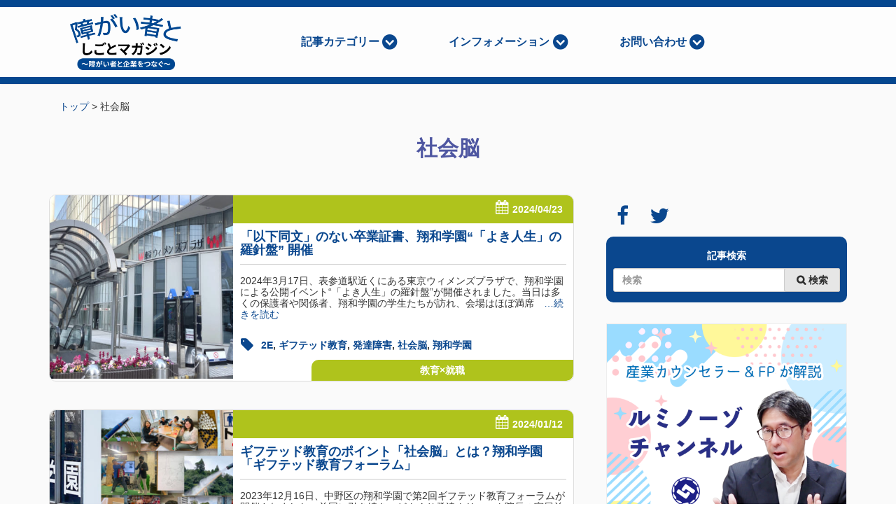

--- FILE ---
content_type: text/html; charset=UTF-8
request_url: https://shigoto4you.com/tag/%E7%A4%BE%E4%BC%9A%E8%84%B3/
body_size: 12750
content:
<!DOCTYPE html>
<html lang="ja"
	prefix="og: https://ogp.me/ns#" >

<head>
  <meta charset="UTF-8">
  <meta name="viewport" content="width=device-width, initial-scale=1">
  <link rel="profile" href="https://gmpg.org/xfn/11">
  <link rel="pingback" href="https://shigoto4you.com/xmlrpc.php">
  <title>社会脳 | 障がい者としごとマガジン</title>

<!-- All in One SEO Pack 3.2.8 by Michael Torbert of Semper Fi Web Designob_start_detected [-1,-1] -->
<script type="application/ld+json" class="aioseop-schema">{"@context":"https://schema.org","@graph":[{"@type":"Organization","@id":"https://shigoto4you.com/#organization","url":"https://shigoto4you.com/","name":"\u969c\u304c\u3044\u8005\u3068\u3057\u3054\u3068\u30de\u30ac\u30b8\u30f3","sameAs":[]},{"@type":"WebSite","@id":"https://shigoto4you.com/#website","url":"https://shigoto4you.com/","name":"\u969c\u304c\u3044\u8005\u3068\u3057\u3054\u3068\u30de\u30ac\u30b8\u30f3","publisher":{"@id":"https://shigoto4you.com/#organization"}},{"@type":"CollectionPage","@id":"https://shigoto4you.com/tag/%e7%a4%be%e4%bc%9a%e8%84%b3/#collectionpage","url":"https://shigoto4you.com/tag/%e7%a4%be%e4%bc%9a%e8%84%b3/","inLanguage":"ja","name":"\u793e\u4f1a\u8133","isPartOf":{"@id":"https://shigoto4you.com/#website"}}]}</script>
<!-- All in One SEO Pack -->
<link rel='dns-prefetch' href='//www.google.com' />
<link rel='dns-prefetch' href='//s.w.org' />
<link rel="alternate" type="application/rss+xml" title="障がい者としごとマガジン &raquo; Feed" href="https://shigoto4you.com/feed/" />
<link rel="alternate" type="application/rss+xml" title="障がい者としごとマガジン &raquo; Comments Feed" href="https://shigoto4you.com/comments/feed/" />
<link rel="alternate" type="application/rss+xml" title="障がい者としごとマガジン &raquo; 社会脳 Tag Feed" href="https://shigoto4you.com/tag/%e7%a4%be%e4%bc%9a%e8%84%b3/feed/" />
		<script type="text/javascript">
			window._wpemojiSettings = {"baseUrl":"https:\/\/s.w.org\/images\/core\/emoji\/2.3\/72x72\/","ext":".png","svgUrl":"https:\/\/s.w.org\/images\/core\/emoji\/2.3\/svg\/","svgExt":".svg","source":{"concatemoji":"https:\/\/shigoto4you.com\/wp-includes\/js\/wp-emoji-release.min.js?ver=4.9.2"}};
			!function(a,b,c){function d(a,b){var c=String.fromCharCode;l.clearRect(0,0,k.width,k.height),l.fillText(c.apply(this,a),0,0);var d=k.toDataURL();l.clearRect(0,0,k.width,k.height),l.fillText(c.apply(this,b),0,0);var e=k.toDataURL();return d===e}function e(a){var b;if(!l||!l.fillText)return!1;switch(l.textBaseline="top",l.font="600 32px Arial",a){case"flag":return!(b=d([55356,56826,55356,56819],[55356,56826,8203,55356,56819]))&&(b=d([55356,57332,56128,56423,56128,56418,56128,56421,56128,56430,56128,56423,56128,56447],[55356,57332,8203,56128,56423,8203,56128,56418,8203,56128,56421,8203,56128,56430,8203,56128,56423,8203,56128,56447]),!b);case"emoji":return b=d([55358,56794,8205,9794,65039],[55358,56794,8203,9794,65039]),!b}return!1}function f(a){var c=b.createElement("script");c.src=a,c.defer=c.type="text/javascript",b.getElementsByTagName("head")[0].appendChild(c)}var g,h,i,j,k=b.createElement("canvas"),l=k.getContext&&k.getContext("2d");for(j=Array("flag","emoji"),c.supports={everything:!0,everythingExceptFlag:!0},i=0;i<j.length;i++)c.supports[j[i]]=e(j[i]),c.supports.everything=c.supports.everything&&c.supports[j[i]],"flag"!==j[i]&&(c.supports.everythingExceptFlag=c.supports.everythingExceptFlag&&c.supports[j[i]]);c.supports.everythingExceptFlag=c.supports.everythingExceptFlag&&!c.supports.flag,c.DOMReady=!1,c.readyCallback=function(){c.DOMReady=!0},c.supports.everything||(h=function(){c.readyCallback()},b.addEventListener?(b.addEventListener("DOMContentLoaded",h,!1),a.addEventListener("load",h,!1)):(a.attachEvent("onload",h),b.attachEvent("onreadystatechange",function(){"complete"===b.readyState&&c.readyCallback()})),g=c.source||{},g.concatemoji?f(g.concatemoji):g.wpemoji&&g.twemoji&&(f(g.twemoji),f(g.wpemoji)))}(window,document,window._wpemojiSettings);
		</script>
		<style type="text/css">
img.wp-smiley,
img.emoji {
	display: inline !important;
	border: none !important;
	box-shadow: none !important;
	height: 1em !important;
	width: 1em !important;
	margin: 0 .07em !important;
	vertical-align: -0.1em !important;
	background: none !important;
	padding: 0 !important;
}
</style>
<link rel='stylesheet' id='contact-form-7-css'  href='https://shigoto4you.com/wp-content/plugins/contact-form-7/includes/css/styles.css?ver=5.0.1' type='text/css' media='all' />
<link rel='stylesheet' id='pz-linkcard-css'  href='//shigoto4you.com/wp-content/uploads/pz-linkcard/style.css?ver=4.9.2' type='text/css' media='all' />
<link rel='stylesheet' id='sab-plugin-css'  href='https://shigoto4you.com/wp-content/plugins/simple-author-box/assets/css/simple-author-box.min.css?ver=2.0.3' type='text/css' media='all' />
<link rel='stylesheet' id='toc-screen-css'  href='https://shigoto4you.com/wp-content/plugins/table-of-contents-plus/screen.min.css?ver=1509' type='text/css' media='all' />
<link rel='stylesheet' id='wordpress-popular-posts-css-css'  href='https://shigoto4you.com/wp-content/plugins/wordpress-popular-posts/public/css/wpp.css?ver=4.0.13' type='text/css' media='all' />
<link rel='stylesheet' id='parent-style-css'  href='https://shigoto4you.com/wp-content/themes/wp-bs-cstm/style.css?ver=4.9.2' type='text/css' media='all' />
<link rel='stylesheet' id='wp-bootstrap-starter-style-css'  href='https://shigoto4you.com/wp-content/themes/wp-bs-cstm_shigoto4you/style.css?ver=4.9.2' type='text/css' media='all' />
      <script>
      if (document.location.protocol != "https:") {
          document.location = document.URL.replace(/^http:/i, "https:");
      }
      </script>
      <script type='text/javascript' src='https://shigoto4you.com/wp-includes/js/jquery/jquery.js?ver=1.12.4'></script>
<script type='text/javascript' src='https://shigoto4you.com/wp-includes/js/jquery/jquery-migrate.min.js?ver=1.4.1'></script>
<!--[if lt IE 9]>
<script type='text/javascript' src='https://shigoto4you.com/wp-content/themes/wp-bs-cstm/js/html5.js?ver=3.7.0'></script>
<![endif]-->
<script type='text/javascript' src='https://shigoto4you.com/wp-content/themes/wp-bs-cstm/js/bootstrap.min.js?ver=4.9.2'></script>
<script type='text/javascript' src='https://shigoto4you.com/wp-content/themes/wp-bs-cstm/js/theme-script.js?ver=4.9.2'></script>
<link rel='https://api.w.org/' href='https://shigoto4you.com/wp-json/' />
<link rel="EditURI" type="application/rsd+xml" title="RSD" href="https://shigoto4you.com/xmlrpc.php?rsd" />
<link rel="wlwmanifest" type="application/wlwmanifest+xml" href="https://shigoto4you.com/wp-includes/wlwmanifest.xml" /> 
<link rel="shortcut icon" type="image/x-icon" href="https://shigoto4you.com/wp-content/themes/wp-bs-cstm_shigoto4you/favicon.ico" />
		<style type="text/css">.recentcomments a{display:inline !important;padding:0 !important;margin:0 !important;}</style>
		<style type="text/css">.saboxplugin-wrap {margin-top:0px; margin-bottom:0px; padding: 0px 0px }.saboxplugin-wrap .saboxplugin-authorname {font-size:18px; line-height:25px;}.saboxplugin-wrap .saboxplugin-desc {font-size:14px; line-height:21px;}.saboxplugin-wrap .saboxplugin-web {font-size:14px;}.saboxplugin-wrap .saboxplugin-socials .saboxplugin-icon-color {font-size:17px;}.saboxplugin-wrap .saboxplugin-socials .saboxplugin-icon-color:before {width:28px; height:28px; line-height:29px; }.saboxplugin-wrap .saboxplugin-socials .saboxplugin-icon-grey {font-size:14px;}</style>  <!-- Google Tag Manager -->
  <script>
    (function(w, d, s, l, i) {
      w[l] = w[l] || [];
      w[l].push({
        'gtm.start': new Date().getTime(),
        event: 'gtm.js'
      });
      var f = d.getElementsByTagName(s)[0],
        j = d.createElement(s),
        dl = l != 'dataLayer' ? '&l=' + l : '';
      j.async = true;
      j.src =
        'https://www.googletagmanager.com/gtm.js?id=' + i + dl;
      f.parentNode.insertBefore(j, f);
    })(window, document, 'script', 'dataLayer', 'GTM-P2QSPRW');
  </script>
  <!-- End Google Tag Manager -->
</head>

<body data-rsssl=1 class="group-blog hfeed">
  <!-- Google Tag Manager (noscript) -->
  <noscript><iframe src="https://www.googletagmanager.com/ns.html?id=GTM-P2QSPRW" height="0" width="0" style="display:none;visibility:hidden"></iframe></noscript>
  <!-- End Google Tag Manager (noscript) -->
  <div id="page" class="site">

    <header id="masthead" class="site-header navbar navbar-static-top" role="banner">
      <div class="container">
        <!-- Brand and toggle get grouped for better mobile display -->
        <div class="navbar-header">
          <button id="headNavBtn" type="button" class="navbar-toggle" data-toggle="collapse" data-target=".navbar-collapse">
            <span class="icon-bar"></span>
            <span class="icon-bar"></span>
            <span class="icon-bar"></span>
          </button>
          <span id="navMenu">MENU</span>
          <div class="navbar-brand">
            <figure id="headTitle"><a href="https://shigoto4you.com/" class="site-logo"><img src="https://shigoto4you.com/wp-content/themes/wp-bs-cstm_shigoto4you/img/head_logo.png" alt="障がい者としごとマガジン" /></a></figure>
          </div>
        </div>

        <nav class="collapse navbar-collapse navbar-right " role="navigation">
          <div id="headNavBase">
            <ul id="menu-gnav" class="nav navbar-nav"><li id="menu-item-66" class="menu-item menu-item-type-custom menu-item-object-custom menu-item-has-children menu-item-66 dropdown"><a title="記事カテゴリー" href="#" data-toggle="dropdown" class="dropdown-toggle" aria-haspopup="true">記事カテゴリー </a><span class="caret"></span>
<ul role="menu" class=" dropdown-menu">
	<li id="menu-item-63" class="menu-item menu-item-type-taxonomy menu-item-object-category menu-item-63"><a title="法律や制度の解説" href="https://shigoto4you.com/category/law/">法律や制度の解説</a></li>
	<li id="menu-item-65" class="menu-item menu-item-type-taxonomy menu-item-object-category menu-item-65"><a title="ニュースの解説" href="https://shigoto4you.com/category/news/">ニュースの解説</a></li>
	<li id="menu-item-64" class="menu-item menu-item-type-taxonomy menu-item-object-category menu-item-64"><a title="求職者向けコラム" href="https://shigoto4you.com/category/employee/">求職者向けコラム</a></li>
	<li id="menu-item-62" class="menu-item menu-item-type-taxonomy menu-item-object-category menu-item-62"><a title="採用者向けコラム" href="https://shigoto4you.com/category/employer/">採用者向けコラム</a></li>
	<li id="menu-item-1530" class="menu-item menu-item-type-taxonomy menu-item-object-category menu-item-1530"><a title="アビリンピック" href="https://shigoto4you.com/category/abilympics/">アビリンピック</a></li>
	<li id="menu-item-1531" class="menu-item menu-item-type-taxonomy menu-item-object-category menu-item-1531"><a title="パラスポーツ" href="https://shigoto4you.com/category/para-sports/">パラスポーツ</a></li>
	<li id="menu-item-1533" class="menu-item menu-item-type-taxonomy menu-item-object-category menu-item-1533"><a title="合理的配慮好事例" href="https://shigoto4you.com/category/case/">合理的配慮好事例</a></li>
	<li id="menu-item-1746" class="menu-item menu-item-type-taxonomy menu-item-object-category menu-item-1746"><a title="The Valuable 500" href="https://shigoto4you.com/category/valuable/">The Valuable 500</a></li>
	<li id="menu-item-2188" class="menu-item menu-item-type-taxonomy menu-item-object-category menu-item-2188"><a title="障害者×商品・サービス" href="https://shigoto4you.com/category/item/">障害者×商品・サービス</a></li>
	<li id="menu-item-2740" class="menu-item menu-item-type-taxonomy menu-item-object-category menu-item-2740"><a title="在宅ワーク" href="https://shigoto4you.com/category/work-from-home/">在宅ワーク</a></li>
	<li id="menu-item-4581" class="menu-item menu-item-type-taxonomy menu-item-object-category menu-item-4581"><a title="教育×就職" href="https://shigoto4you.com/category/education-work/">教育×就職</a></li>
</ul>
</li>
<li id="menu-item-158" class="menu-item menu-item-type-custom menu-item-object-custom menu-item-has-children menu-item-158 dropdown"><a title="インフォメーション" href="#" data-toggle="dropdown" class="dropdown-toggle" aria-haspopup="true">インフォメーション </a><span class="caret"></span>
<ul role="menu" class=" dropdown-menu">
	<li id="menu-item-22" class="menu-item menu-item-type-post_type menu-item-object-page menu-item-22"><a title="障がい者としごとマガジンについて" href="https://shigoto4you.com/about/">障がい者としごとマガジンについて</a></li>
	<li id="menu-item-159" class="menu-item menu-item-type-custom menu-item-object-custom menu-item-159"><a title="編集部" href="https://shigoto4you.com/about/#editorial-department">編集部</a></li>
	<li id="menu-item-160" class="menu-item menu-item-type-custom menu-item-object-custom menu-item-160"><a title="運営会社" href="https://shigoto4you.com/about/#company">運営会社</a></li>
</ul>
</li>
<li id="menu-item-154" class="menu-item menu-item-type-custom menu-item-object-custom menu-item-has-children menu-item-154 dropdown"><a title="お問い合わせ" href="#" data-toggle="dropdown" class="dropdown-toggle" aria-haspopup="true">お問い合わせ </a><span class="caret"></span>
<ul role="menu" class=" dropdown-menu">
	<li id="menu-item-155" class="menu-item menu-item-type-post_type menu-item-object-page menu-item-155"><a title="企業採用担当者" href="https://shigoto4you.com/employer-reach-us/">企業採用担当者</a></li>
</ul>
</li>
</ul>            <!-- headSnsBox -->
            <aside id="" class="dFlex bgWht headSnsBox">
              <a class="collapse-socials" target="_blank" rel="nofollow" title="Facebook" href="https://www.facebook.com/shigoto4you">
                <figure class="p5"><i class="fa fa-facebook fzXl" aria-hidden="true"></i></figure>
              </a>
              <a class="collapse-socials" target="_blank" rel="nofollow" title="Twitter" href="https://twitter.com/shigoto4you">
                <figure class="p5"><i class="fa fa-twitter fzXl" aria-hidden="true"></i></figure>
              </a>
            </aside>
            <!-- headSnsBox -->
          </div>


        </nav>
      </div>
    </header><!-- #masthead -->


<!-- conts -->
  <div id="content" class="site-content">


<!-- contsCover -->
<section class="pageSection" id="contsCover">
  <div class="container-fluid">

    <div class="secHead">

      <div id="breadcrumb" vocab="http://schema.org/" typeof="BreadcrumbList">
<!-- Breadcrumb NavXT 6.0.4 -->
<span property="itemListElement" typeof="ListItem"><a property="item" typeof="WebPage" title="障がい者としごとマガジンへ移動" href="https://shigoto4you.com" class="home"><span property="name">トップ</span></a><meta property="position" content="1"></span> &gt; <span property="itemListElement" typeof="ListItem"><span property="name">社会脳</span><meta property="position" content="2"></span>      </div>

<!-- each-page -->
      <div class="text-center">
              <h1 class="mainTit text-center fzXl bB m30h tBlu">社会脳</h1>
            </div>
<!-- each-page -->
    </div>

    <div class="secBody row">

<!-- post-body -->
      <div class="col-sm-12 col-md-8" id="contsBody">


        <ul id="" class="loopZone row">
          <li class="col-xs-12 col-sm-12 altList">


            <div class="altBox clearfix">
              <div class="postZoneL">
                                <a href="https://shigoto4you.com/showa-gakuen04/" title="「以下同文」のない卒業証書、翔和学園“「よき人生」の羅針盤” 開催">
                  <figure class="postThumb"><img width="400" height="400" src="https://shigoto4you.com/wp-content/uploads/2024/04/04be71e47e432ed8186b92bd375bb407-400x400.jpg"  alt="" srcset="https://shigoto4you.com/wp-content/uploads/2024/04/04be71e47e432ed8186b92bd375bb407-400x400.jpg 400w, https://shigoto4you.com/wp-content/uploads/2024/04/04be71e47e432ed8186b92bd375bb407-150x150.jpg 150w" sizes="(max-width: 400px) 100vw, 400px" /></figure>
                </a>
                                <div class="postType education-work">
                  <a href="https://shigoto4you.com/category/education-work/" class="bB fzS">教育×就職</a>
                </div>
              </div>

              <div class="postZoneR">
                <div class="postTitCover education-work">
                  <div class="postDate m0"><p class="fzS blockTit iconCalendar tWht"><span class="p5">2024/04/23</span></p></div>
                </div>

                <a class="" href="https://shigoto4you.com/showa-gakuen04/" title="「以下同文」のない卒業証書、翔和学園“「よき人生」の羅針盤” 開催">
                  <h3 class="bB fzM p10w m10h">「以下同文」のない卒業証書、翔和学園“「よき人生」の羅針盤” 開催</h3>
                </a>
                <hr class="m10">
                <div class="postExcerpt"><p>2024年3月17日、表参道駅近くにある東京ウィメンズプラザで、翔和学園による公開イベント“「よき人生」の羅針盤”が開催されました。当日は多くの保護者や関係者、翔和学園の学生たちが訪れ、会場はほぼ満席<a href="https://shigoto4you.com/showa-gakuen04/">　…続きを読む</a></p>
</div>
                <div class="tagZone center-block p10w">
                  <div class="p10w f-tag">
                    <p class="fzS blockTit iconTag"><span class="p5"><a href="https://shigoto4you.com/tag/2e/" rel="tag">2E</a>, <a href="https://shigoto4you.com/tag/%e3%82%ae%e3%83%95%e3%83%86%e3%83%83%e3%83%89%e6%95%99%e8%82%b2/" rel="tag">ギフテッド教育</a>, <a href="https://shigoto4you.com/tag/%e7%99%ba%e9%81%94%e9%9a%9c%e5%ae%b3/" rel="tag">発達障害</a>, <a href="https://shigoto4you.com/tag/%e7%a4%be%e4%bc%9a%e8%84%b3/" rel="tag">社会脳</a>, <a href="https://shigoto4you.com/tag/%e7%bf%94%e5%92%8c%e5%ad%a6%e5%9c%92/" rel="tag">翔和学園</a></span></p>
                  </div>
                </div>

              </div>
            </div>

          </li>
          <li class="col-xs-12 col-sm-12 altList">


            <div class="altBox clearfix">
              <div class="postZoneL">
                                <a href="https://shigoto4you.com/showa-gakuen01_gifted02/" title="ギフテッド教育のポイント「社会脳」とは？翔和学園「ギフテッド教育フォーラム」">
                  <figure class="postThumb"><img width="400" height="400" src="https://shigoto4you.com/wp-content/uploads/2024/01/d7281e0e9f967f37f4d6a6539760ac1f-400x400.jpg"  alt="" srcset="https://shigoto4you.com/wp-content/uploads/2024/01/d7281e0e9f967f37f4d6a6539760ac1f-400x400.jpg 400w, https://shigoto4you.com/wp-content/uploads/2024/01/d7281e0e9f967f37f4d6a6539760ac1f-150x150.jpg 150w" sizes="(max-width: 400px) 100vw, 400px" /></figure>
                </a>
                                <div class="postType education-work">
                  <a href="https://shigoto4you.com/category/education-work/" class="bB fzS">教育×就職</a>
                </div>
              </div>

              <div class="postZoneR">
                <div class="postTitCover education-work">
                  <div class="postDate m0"><p class="fzS blockTit iconCalendar tWht"><span class="p5">2024/01/12</span></p></div>
                </div>

                <a class="" href="https://shigoto4you.com/showa-gakuen01_gifted02/" title="ギフテッド教育のポイント「社会脳」とは？翔和学園「ギフテッド教育フォーラム」">
                  <h3 class="bB fzM p10w m10h">ギフテッド教育のポイント「社会脳」とは？翔和学園「ギフテッド教育フォーラム」</h3>
                </a>
                <hr class="m10">
                <div class="postExcerpt"><p>2023年12月16日、中野区の翔和学園で第2回ギフテッド教育フォーラムが開催されました。前回に引き続き、どんぐり発達クリニック院長の宮尾益知医師を講師に招き、日本におけるギフテッド教育のポイントを解<a href="https://shigoto4you.com/showa-gakuen01_gifted02/">　…続きを読む</a></p>
</div>
                <div class="tagZone center-block p10w">
                  <div class="p10w f-tag">
                    <p class="fzS blockTit iconTag"><span class="p5"><a href="https://shigoto4you.com/tag/2e/" rel="tag">2E</a>, <a href="https://shigoto4you.com/tag/sel/" rel="tag">SEL</a>, <a href="https://shigoto4you.com/tag/%e3%82%ae%e3%83%95%e3%83%86%e3%83%83%e3%83%89%e6%95%99%e8%82%b2/" rel="tag">ギフテッド教育</a>, <a href="https://shigoto4you.com/tag/%e3%81%a9%e3%82%93%e3%81%90%e3%82%8a%e7%99%ba%e9%81%94%e3%82%af%e3%83%aa%e3%83%8b%e3%83%83%e3%82%af/" rel="tag">どんぐり発達クリニック</a>, <a href="https://shigoto4you.com/tag/%e3%83%8b%e3%83%a5%e3%83%bc%e3%83%ad%e3%83%80%e3%82%a4%e3%83%90%e3%83%bc%e3%82%b7%e3%83%86%e3%82%a3/" rel="tag">ニューロダイバーシティ</a>, <a href="https://shigoto4you.com/tag/%e7%a4%be%e4%bc%9a%e8%84%b3/" rel="tag">社会脳</a>, <a href="https://shigoto4you.com/tag/%e8%aa%8d%e7%9f%a5%e8%84%b3/" rel="tag">認知脳</a></span></p>
                  </div>
                </div>

              </div>
            </div>

          </li>
        </ul>

<!-- pager/prev&next -->
<!-- pager/prev&next -->

      </div>
<!-- post-body -->


<aside id="sideBar" class="sideBox-area col-sm-12 col-md-4" role="">
  <aside id="" class="sidebar-socials">
    <a class="" target="_blank" rel="nofollow" title="Facebook" href="https://www.facebook.com/shigoto4you">
      <figure class="p5"><i class="fa fa-facebook fzXl" aria-hidden="true"></i></figure>
    </a>
    <a class="" target="_blank" rel="nofollow" title="Twitter" href="https://twitter.com/shigoto4you">
      <figure class="p5"><i class="fa fa-twitter fzXl" aria-hidden="true"></i></figure>
    </a>
  </aside>
  <div class="center-block p10 bdr10 bgBlu1">
    <div class="text-center tWht p5 bB">記事検索</div>
    <div class="form-group m0">
      <form role="search" method="get" class="search-form" action="https://shigoto4you.com/" id="searchField">
  <label>
    <input required type="search" id="search-field" class="search-field form-control w100p" placeholder="検索" value="" name="s" title="検索">
  </label>
  <input type="submit" class="search-submit btn btn-default" value="&#xf002; 検索" id="searchBtn">
</form>    </div>
  </div>

  <div class="center-block m20h dFlex">
    <a href="https://www.youtube.com/@luminoso_ch" class="bB m10h" target="_blank"><img src="https://shigoto4you.com/wp-content/themes/wp-bs-cstm_shigoto4you/img/page/side_bnr_yt.png" alt="ルミノーゾチャンネル　あなたの働きたいを応援する就労移行支援事業所" class="bnr_mailmaga" /></a>
  </div>




  <!-- side main -->
  <div class="center-block m20h bgGry2">

    

    <!-- カテゴリー -->
    <section id="" class="sideBox">
      <h3 class="sideBoxTit bB iconFolder">カテゴリー</h3>
      <ul class="sideLoopZone">
        	<li class="cat-item cat-item-8"><a href="https://shigoto4you.com/category/law/" >法律や制度の解説</a>
</li>
	<li class="cat-item cat-item-9"><a href="https://shigoto4you.com/category/news/" >ニュースの解説</a>
</li>
	<li class="cat-item cat-item-10"><a href="https://shigoto4you.com/category/employee/" >求職者向けコラム</a>
</li>
	<li class="cat-item cat-item-11"><a href="https://shigoto4you.com/category/employer/" >採用者向けコラム</a>
</li>
	<li class="cat-item cat-item-397"><a href="https://shigoto4you.com/category/case/" >合理的配慮好事例</a>
</li>
	<li class="cat-item cat-item-398"><a href="https://shigoto4you.com/category/abilympics/" >アビリンピック</a>
</li>
	<li class="cat-item cat-item-399"><a href="https://shigoto4you.com/category/para-sports/" >パラスポーツ</a>
</li>
	<li class="cat-item cat-item-442"><a href="https://shigoto4you.com/category/valuable/" >The Valuable 500</a>
</li>
	<li class="cat-item cat-item-531"><a href="https://shigoto4you.com/category/item/" >障害者×商品・サービス</a>
</li>
	<li class="cat-item cat-item-543"><a href="https://shigoto4you.com/category/work-from-home/" >在宅ワーク</a>
</li>
	<li class="cat-item cat-item-797"><a href="https://shigoto4you.com/category/education-work/" >教育×就職</a>
</li>
      </ul>
    </section>
    <!-- カテゴリー -->


    <!-- 人気の投稿 -->
    <section id="" class="sideBox">
      <h3 class="sideBoxTit bB iconStar">人気の投稿</h3>
            
<!-- WordPress Popular Posts Plugin v4.0.13 [PHP] [all] [views] [custom] -->

<div id="popular-post"><ul class="sideLoopZone">
<li class="sidePostZone"><aside class="sidePost clearfix"><div class="postZoneL"><a href="https://shigoto4you.com/differences_2nd_3rdgrades_handbook/" title="精神障害者保健福祉手帳の2級と3級の違い" target="_self"><img src="https://shigoto4you.com/wp-content/uploads/wordpress-popular-posts/887-featured-150x150.jpg" width="150" height="150" alt="精神障害者保健福祉手帳の2級と3級の違い" class="wpp-thumbnail wpp_cached_thumb wpp_featured" /></a></div><div class="postZoneR"><h4 class="postTit bB"><a href="https://shigoto4you.com/differences_2nd_3rdgrades_handbook/" title="精神障害者保健福祉手帳の2級と3級の違い" class="wpp-post-title" target="_self">精神障害者保健福祉手帳の2級と3級の違い...</a></h4></div><div class="postType bB tWht"><a href="https://shigoto4you.com/category/law/" class="category category-8">法律や制度の解説</a></div></aside></li>
<li class="sidePostZone"><aside class="sidePost clearfix"><div class="postZoneL"><a href="https://shigoto4you.com/shogaisha-shitugyokyufu/" title="障害者と雇用保険｜障害者の失業給付は一般離職者とどう違う？" target="_self"><img src="https://shigoto4you.com/wp-content/uploads/wordpress-popular-posts/507-featured-150x150.jpg" width="150" height="150" alt="障害者と雇用保険｜障害者の失業給付は一般離職者とどう違う？" class="wpp-thumbnail wpp_cached_thumb wpp_featured" /></a></div><div class="postZoneR"><h4 class="postTit bB"><a href="https://shigoto4you.com/shogaisha-shitugyokyufu/" title="障害者と雇用保険｜障害者の失業給付は一般離職者とどう違う？" class="wpp-post-title" target="_self">障害者と雇用保険｜障害者の失業給付は一般離職者とど...</a></h4></div><div class="postType bB tWht"><a href="https://shigoto4you.com/category/employee/" class="category category-10">求職者向けコラム</a>, <a href="https://shigoto4you.com/category/law/" class="category category-8">法律や制度の解説</a></div></aside></li>
<li class="sidePostZone"><aside class="sidePost clearfix"><div class="postZoneL"><a href="https://shigoto4you.com/seishin_techo_koshin_henko/" title="精神障害者手帳の申請方法と更新手続き、等級の変更申請" target="_self"><img src="https://shigoto4you.com/wp-content/uploads/wordpress-popular-posts/894-featured-150x150.jpg" width="150" height="150" alt="精神障害者手帳の申請方法と更新手続き、等級の変更申請" class="wpp-thumbnail wpp_cached_thumb wpp_featured" /></a></div><div class="postZoneR"><h4 class="postTit bB"><a href="https://shigoto4you.com/seishin_techo_koshin_henko/" title="精神障害者手帳の申請方法と更新手続き、等級の変更申請" class="wpp-post-title" target="_self">精神障害者手帳の申請方法と更新手続き、等級の変更申...</a></h4></div><div class="postType bB tWht"><a href="https://shigoto4you.com/category/law/" class="category category-8">法律や制度の解説</a></div></aside></li>
<li class="sidePostZone"><aside class="sidePost clearfix"><div class="postZoneL"><a href="https://shigoto4you.com/certificate_merit_demerit/" title="精神障害者保健福祉手帳を持つメリット・デメリットと障害福祉サービス" target="_self"><img src="https://shigoto4you.com/wp-content/uploads/wordpress-popular-posts/781-featured-150x150.jpg" width="150" height="150" alt="精神障害者保健福祉手帳を持つメリット・デメリットと障害福祉サービス" class="wpp-thumbnail wpp_cached_thumb wpp_featured" /></a></div><div class="postZoneR"><h4 class="postTit bB"><a href="https://shigoto4you.com/certificate_merit_demerit/" title="精神障害者保健福祉手帳を持つメリット・デメリットと障害福祉サービス" class="wpp-post-title" target="_self">精神障害者保健福祉手帳を持つメリット・デメリットと...</a></h4></div><div class="postType bB tWht"><a href="https://shigoto4you.com/category/law/" class="category category-8">法律や制度の解説</a></div></aside></li>
<li class="sidePostZone"><aside class="sidePost clearfix"><div class="postZoneL"><a href="https://shigoto4you.com/hattatsu_chiteki_tigai/" title="分かりやすい大人の発達障害と知的障害の違い" target="_self"><img src="https://shigoto4you.com/wp-content/uploads/wordpress-popular-posts/1515-featured-150x150.jpg" width="150" height="150" alt="分かりやすい大人の発達障害と知的障害の違い" class="wpp-thumbnail wpp_cached_thumb wpp_featured" /></a></div><div class="postZoneR"><h4 class="postTit bB"><a href="https://shigoto4you.com/hattatsu_chiteki_tigai/" title="分かりやすい大人の発達障害と知的障害の違い" class="wpp-post-title" target="_self">分かりやすい大人の発達障害と知的障害の違い...</a></h4></div><div class="postType bB tWht"><a href="https://shigoto4you.com/category/law/" class="category category-8">法律や制度の解説</a></div></aside></li>

</ul>

<!-- End WordPress Popular Posts Plugin v4.0.13 -->
    </section>
    <!-- 人気の投稿 -->



    <!-- 最新の投稿 -->
    <section id="" class="sideBox">
      <h3 class="sideBoxTit bB iconEdit">最新の投稿</h3>
      <ul class="sideLoopZone">
                  
                        <li class="sidePostZone">
              <aside class="sidePost clearfix">
                <div class="postZoneL">
                                      <a href="https://shigoto4you.com/agency-business_01/" title="【障害者雇用代行ビジネス】厚労省が規制・指導の方針、何が問題か？">
                      <figure class="postThumb"><img width="400" height="400" src="https://shigoto4you.com/wp-content/uploads/2026/01/42742af7dc0b43598e688a8c615bc455-400x400.jpg"  alt="農園イメージのアイキャッチ画像。 「厚生労働省、障害者雇用代行ビジネス規制・利用企業指導の方針、障害者雇用代行ビジネスの4つの問題点」" srcset="https://shigoto4you.com/wp-content/uploads/2026/01/42742af7dc0b43598e688a8c615bc455-400x400.jpg 400w, https://shigoto4you.com/wp-content/uploads/2026/01/42742af7dc0b43598e688a8c615bc455-150x150.jpg 150w" sizes="(max-width: 400px) 100vw, 400px" /></figure>
                    </a>
                                  </div>
                <div class="postZoneR">
                  <a href="https://shigoto4you.com/agency-business_01/" title="【障害者雇用代行ビジネス】厚労省が規制・指導の方針、何が問題か？">
                    <h4 class="postTit bB">【障害者雇用代行ビジネス】厚労省が規制・指導の方針、何が問題か？</h4>
                  </a>
                </div>
                <div class="postType law">
                  <a href="https://shigoto4you.com/category/law/" class="bB fzS tWht">法律や制度の解説</a>
                </div>
              </aside>
            </li>
          
                        <li class="sidePostZone">
              <aside class="sidePost clearfix">
                <div class="postZoneL">
                                      <a href="https://shigoto4you.com/award_r7-02/" title="サンアンドホープの“手作業”製造「令和7年度障害者雇用優良事業所」厚生労働大臣賞受賞企業紹介【後編】">
                      <figure class="postThumb"><img width="400" height="400" src="https://shigoto4you.com/wp-content/uploads/2026/01/c6da786a9f8e53799485453779ab8cf9-400x400.jpg"  alt="" srcset="https://shigoto4you.com/wp-content/uploads/2026/01/c6da786a9f8e53799485453779ab8cf9-400x400.jpg 400w, https://shigoto4you.com/wp-content/uploads/2026/01/c6da786a9f8e53799485453779ab8cf9-150x150.jpg 150w" sizes="(max-width: 400px) 100vw, 400px" /></figure>
                    </a>
                                  </div>
                <div class="postZoneR">
                  <a href="https://shigoto4you.com/award_r7-02/" title="サンアンドホープの“手作業”製造「令和7年度障害者雇用優良事業所」厚生労働大臣賞受賞企業紹介【後編】">
                    <h4 class="postTit bB">サンアンドホープの“手作業”製造「令和7年度障害者雇用優良事業所」厚生労働大臣賞受賞企業紹介【後編】</h4>
                  </a>
                </div>
                <div class="postType case">
                  <a href="https://shigoto4you.com/category/case/" class="bB fzS tWht">合理的配慮好事例</a>
                </div>
              </aside>
            </li>
          
                        <li class="sidePostZone">
              <aside class="sidePost clearfix">
                <div class="postZoneL">
                                      <a href="https://shigoto4you.com/award_r7-01/" title="障害者雇用・職場定着のポイントは？「令和7年度障害者雇用優良事業所」厚生労働大臣賞受賞企業の取り組み事例【前編】">
                      <figure class="postThumb"><img width="400" height="400" src="https://shigoto4you.com/wp-content/uploads/2026/01/49d8d41b3c251f21bb299d5c343307d6-400x400.jpg"  alt="" srcset="https://shigoto4you.com/wp-content/uploads/2026/01/49d8d41b3c251f21bb299d5c343307d6-400x400.jpg 400w, https://shigoto4you.com/wp-content/uploads/2026/01/49d8d41b3c251f21bb299d5c343307d6-150x150.jpg 150w" sizes="(max-width: 400px) 100vw, 400px" /></figure>
                    </a>
                                  </div>
                <div class="postZoneR">
                  <a href="https://shigoto4you.com/award_r7-01/" title="障害者雇用・職場定着のポイントは？「令和7年度障害者雇用優良事業所」厚生労働大臣賞受賞企業の取り組み事例【前編】">
                    <h4 class="postTit bB">障害者雇用・職場定着のポイントは？「令和7年度障害者雇用優良事業所」厚生労働大臣賞受賞企業の取り組み事例【前編】</h4>
                  </a>
                </div>
                <div class="postType case">
                  <a href="https://shigoto4you.com/category/case/" class="bB fzS tWht">合理的配慮好事例</a>
                </div>
              </aside>
            </li>
          
                        <li class="sidePostZone">
              <aside class="sidePost clearfix">
                <div class="postZoneL">
                                      <a href="https://shigoto4you.com/keizoku_husei_02checkpoint/" title="【就労継続支援A型・B型事業所】不適切な支援を見抜くチェックポイント">
                      <figure class="postThumb"><img width="400" height="400" src="https://shigoto4you.com/wp-content/uploads/2025/12/8c5b170091802fe9b11b5faabcaeca12-400x400.jpg"  alt="（イメージ画像とロゴ） 就労継続支援A型事業所・B型事業所 不適切な支援を見抜く7つのチェックポイント" srcset="https://shigoto4you.com/wp-content/uploads/2025/12/8c5b170091802fe9b11b5faabcaeca12-400x400.jpg 400w, https://shigoto4you.com/wp-content/uploads/2025/12/8c5b170091802fe9b11b5faabcaeca12-150x150.jpg 150w" sizes="(max-width: 400px) 100vw, 400px" /></figure>
                    </a>
                                  </div>
                <div class="postZoneR">
                  <a href="https://shigoto4you.com/keizoku_husei_02checkpoint/" title="【就労継続支援A型・B型事業所】不適切な支援を見抜くチェックポイント">
                    <h4 class="postTit bB">【就労継続支援A型・B型事業所】不適切な支援を見抜くチェックポイント</h4>
                  </a>
                </div>
                <div class="postType news">
                  <a href="https://shigoto4you.com/category/news/" class="bB fzS tWht">ニュースの解説</a>
                </div>
              </aside>
            </li>
          
                        <li class="sidePostZone">
              <aside class="sidePost clearfix">
                <div class="postZoneL">
                                      <a href="https://shigoto4you.com/keizoku_husei_01/" title="就労継続支援は儲かる？虚偽の実績記録票で加算算定">
                      <figure class="postThumb"><img width="400" height="400" src="https://shigoto4you.com/wp-content/uploads/2025/12/3ca9a27d0e46995aaa236d9191a7e9ea-400x400.jpg"  alt="（イメージ画像とロゴ） 就労継続支援は「儲かる」？ 虚偽の実績記録票で加算算定する問題事例" srcset="https://shigoto4you.com/wp-content/uploads/2025/12/3ca9a27d0e46995aaa236d9191a7e9ea-400x400.jpg 400w, https://shigoto4you.com/wp-content/uploads/2025/12/3ca9a27d0e46995aaa236d9191a7e9ea-150x150.jpg 150w" sizes="(max-width: 400px) 100vw, 400px" /></figure>
                    </a>
                                  </div>
                <div class="postZoneR">
                  <a href="https://shigoto4you.com/keizoku_husei_01/" title="就労継続支援は儲かる？虚偽の実績記録票で加算算定">
                    <h4 class="postTit bB">就労継続支援は儲かる？虚偽の実績記録票で加算算定</h4>
                  </a>
                </div>
                <div class="postType news">
                  <a href="https://shigoto4you.com/category/news/" class="bB fzS tWht">ニュースの解説</a>
                </div>
              </aside>
            </li>
                                  </ul>
    </section>
    <!-- 最新の投稿 -->



    <!-- 注目のタグ -->
    <section id="" class="sideBox">
      <h3 class="sideBoxTit bB iconTags">注目のタグ</h3>
      <div class="termBox p20w m20h">
        <span class="fzS blockTit iconTag bgBlu1"><a href="https://shigoto4you.com/tag/%e9%9a%9c%e5%ae%b3%e8%80%85%e9%9b%87%e7%94%a8/" class="bB fzS tWht">障害者雇用</a></span><span class="fzS blockTit iconTag bgBlu1"><a href="https://shigoto4you.com/tag/%e7%b2%be%e7%a5%9e%e9%9a%9c%e5%ae%b3/" class="bB fzS tWht">精神障害</a></span><span class="fzS blockTit iconTag bgBlu1"><a href="https://shigoto4you.com/tag/%e7%9f%a5%e7%9a%84%e9%9a%9c%e5%ae%b3/" class="bB fzS tWht">知的障害</a></span><span class="fzS blockTit iconTag bgBlu1"><a href="https://shigoto4you.com/tag/%e8%ba%ab%e4%bd%93%e9%9a%9c%e5%ae%b3/" class="bB fzS tWht">身体障害</a></span><span class="fzS blockTit iconTag bgBlu1"><a href="https://shigoto4you.com/tag/%e3%82%a2%e3%83%93%e3%83%aa%e3%83%b3%e3%83%94%e3%83%83%e3%82%af/" class="bB fzS tWht">アビリンピック</a></span><span class="fzS blockTit iconTag bgBlu1"><a href="https://shigoto4you.com/tag/%e9%9a%9c%e5%ae%b3%e8%80%85/" class="bB fzS tWht">障害者</a></span><span class="fzS blockTit iconTag bgBlu1"><a href="https://shigoto4you.com/tag/%e7%99%ba%e9%81%94%e9%9a%9c%e5%ae%b3/" class="bB fzS tWht">発達障害</a></span><span class="fzS blockTit iconTag bgBlu1"><a href="https://shigoto4you.com/tag/%e5%90%88%e7%90%86%e7%9a%84%e9%85%8d%e6%85%ae/" class="bB fzS tWht">合理的配慮</a></span><span class="fzS blockTit iconTag bgBlu1"><a href="https://shigoto4you.com/tag/%e6%b3%95%e5%ae%9a%e9%9b%87%e7%94%a8%e7%8e%87/" class="bB fzS tWht">法定雇用率</a></span><span class="fzS blockTit iconTag bgBlu1"><a href="https://shigoto4you.com/tag/%e5%b0%b1%e8%81%b7/" class="bB fzS tWht">就職</a></span>      </div>
    </section>
    <!-- 注目のタグ -->



    <!-- インフォメーション -->
    <section id="" class="sideBox">
      <h3 class="sideBoxTit bB iconInfo">インフォメーション</h3>
      <div class="nav">
        <ul>
          <li class="page_item"><a href="/">トップ</a></li>
          <li class="page_item"><a href="/about/">障がい者としごとマガジンについて</a></li>
          <li class="page_item"><a href="/about#editorial_department">編集部</a></li>
          <li class="page_item"><a href="/about#company">運営会社</a></li>
          <li class="page_item"><a href="/privacy/">プライバシーポリシー</a></li>
          <!-- <li class="page_item"><a href="/learning">資格試験等の教材を特別価格で！</a></li> -->
          <li class="page_item"><a href="/employee-contact">求職中の方・お問い合わせ</a></li>
          <li class="page_item"><a href="/employer-reach-us">企業採用担当者の方・お問い合わせ</a></li>
        </ul>
      </div>
      <!-- メニュー読み込み不備にてベタ書きで実装
 <div class="nav"><ul>
<li class="page_item page-item-2"><a href="https://shigoto4you.com/">home</a></li>
<li class="page_item page-item-2633"><a href="https://shigoto4you.com/office-inquiry-complete/">お問い合わせありがとうございます！</a></li>
<li class="page_item page-item-10"><a href="https://shigoto4you.com/privacy/">プライバシーポリシー</a></li>
<li class="page_item page-item-2607"><a href="https://shigoto4you.com/office-preview/">事務所プレビュー</a></li>
<li class="page_item page-item-148"><a href="https://shigoto4you.com/employer-reach-us/">企業採用担当者の方・お問い合わせ</a></li>
<li class="page_item page-item-2627 page_item_has_children"><a href="https://shigoto4you.com/office/">就労支援事業所検索～メステッサ～</a>
<ul class='children'>
	<li class="page_item page-item-2614"><a href="https://shigoto4you.com/office/office-list/">就労移行支援事業所一覧</a></li>
	<li class="page_item page-item-2616"><a href="https://shigoto4you.com/office/office-detail/">就労移行支援事業所詳細</a></li>
</ul>
</li>
<li class="page_item page-item-4753"><a href="https://shigoto4you.com/transition-support-office/">就労移行支援事業所</a></li>
<li class="page_item page-item-4755"><a href="https://shigoto4you.com/continuation-support-office/">就労継続支援（A・B型）事業所</a></li>
<li class="page_item page-item-143"><a href="https://shigoto4you.com/employee-contact/">求職中の方・お問い合わせ</a></li>
<li class="page_item page-item-2619"><a href="https://shigoto4you.com/all/">記事一覧</a></li>
<li class="page_item page-item-14"><a href="https://shigoto4you.com/about/">障がい者としごとマガジンについて</a></li>
</ul></div>
 -->
    </section>
    <!-- インフォメーション -->



    <!-- facebook -->
    <section id="" class="sideBox">
      <h3 class="sideBoxTit bB iconFacebook">facebook</h3>
      <div class="p20w m20h">
        <!-- fb-timeline -->
        <div id="fb-root"></div>
        <script>
          (function(d, s, id) {
            var js, fjs = d.getElementsByTagName(s)[0];
            if (d.getElementById(id)) return;
            js = d.createElement(s);
            js.id = id;
            js.src = 'https://connect.facebook.net/ja_JP/sdk.js#xfbml=1&version=v2.12';
            fjs.parentNode.insertBefore(js, fjs);
          }(document, 'script', 'facebook-jssdk'));
        </script>
        <!-- <div class="fb-page" data-href="https://www.facebook.com/shigoto4you/" data-tabs="timeline" data-width="500" data-height="400" data-small-header="true" data-adapt-container-width="true" data-hide-cover="false" data-show-facepile="true"><blockquote cite="https://www.facebook.com/shigoto4you/" class="fb-xfbml-parse-ignore"><a href="https://www.facebook.com/shigoto4you/">しごとマガジン</a></blockquote></div> -->
        <div class="fb-page" data-href="https://www.facebook.com/shigoto4you/" data-tabs="timeline" data-width="500" data-height="400" data-small-header="false" data-adapt-container-width="true" data-hide-cover="false" data-show-facepile="true">
          <blockquote cite="https://www.facebook.com/shigoto4you/" class="fb-xfbml-parse-ignore"><a href="https://www.facebook.com/shigoto4you/">しごとマガジン</a></blockquote>
        </div>
        <!-- fb-timeline -->
      </div>
    </section>
    <!-- facebook -->



    <!-- twitter -->
    <section id="" class="sideBox">
      <h3 class="sideBoxTit bB iconTwitter">twitter</h3>
      <div class="p20w m20h">
        <!-- tw-timeline -->
        <!-- <a class="twitter-timeline" data-height="400" href="https://twitter.com/shigoto4you">Tweets by しごとマガジン</a><script async src="//platform.twitter.com/widgets.js" charset="utf-8"></script> -->
        <a class="twitter-timeline" data-height="800" href="https://twitter.com/shigoto4you?ref_src=twsrc%5Etfw">Tweets by shigoto4you</a>
        <script async src="https://platform.twitter.com/widgets.js" charset="utf-8"></script>
        <!-- tw-timeline -->
      </div>
    </section>
    <!-- twitter -->


  </div>
  <!-- side main -->

</aside><!-- #secondary -->

    </div>

  </div>
</section>

  </div>
<!-- conts -->

</div><!-- .row -->
</div><!-- .container -->
</div><!-- #content -->



<footer id="colophon" class="site-footer" role="contentinfo">
  <div class="container">

    <nav class="footNav" role="navigation">
      <ul id="" class="list-inline">
        <li class=""><a href="/">トップ</a></li>
        <li class=""><a href="/about/">障がい者としごとマガジンについて</a></li>
        <li class=""><a href="/about#editorial_department">編集部</a></li>
        <li class=""><a href="/about#company">運営会社</a></li>
        <li class=""><a href="/privacy/">プライバシーポリシー</a></li>
        <!-- <li class=""><a href="/learning">資格試験等の教材を特別価格で！</a></li> -->
        <li class=""><a href="/employee-contact">求職中の方・お問い合わせ</a></li>
        <li class=""><a href="/employer-reach-us">企業採用担当者の方・お問い合わせ</a></li>
      </ul>
    </nav>

    <div class="site-info text-right">
      Copyright © 2018 Seep All Rights Reserved.
    </div>
  </div>
</footer><!-- #colophon -->
</div><!-- #page -->


<!-- footBtnZone -->
<aside id="footBtnZone">
  <div class="dFlex" style="height: 100%;">

    <aside class="footBtnBox">
      <figure class="btnBack">
        <a href="/employer-reach-us" class="btnBase">
          <button id="" class="btn center-block bgBlu3">
            <span class="btnIcon bB dBlock">
              <span class="visible-xs">企業採用担当者</span>
              <span class="hidden-xs">お問い合わせ</span>
            </span>
            <span class="fzXs hidden-xs">障がい者の採用をお考えの企業採用担当者様</span>
          </button></a>
      </figure>
    </aside>

  </div>
</aside><!-- footBtnZone -->


<!-- back to top -->
<a href="#page" id="bttBtn" class="btn">TOP</a>


<script>
  // back to top
  jQuery(function($) {
    var startPos = 0;
    $(window).scroll(function() {
      var currentPos = $(this).scrollTop();
      if (currentPos > startPos) {
        if ($(window).scrollTop() >= 0) {
          $('#bttBtn').hide();
        }
      } else {
        $('#bttBtn').fadeIn();
      }
      startPos = currentPos;
    });

    // post back from CF7
    var current_url = window.location.href;
    if (current_url.indexOf("#wpcf7-") > -1) {
      console.log({
        "redirect CF7": current_url
      });
      var lastCf7Control = $(".wpcf7-form-control").last();
      if (lastCf7Control) {
        var pos = lastCf7Control.offset();
        console.log({
          "scroll pos": pos
        });
        $('html, body').animate({
          scrollTop: pos.top
        });
      }
    }
  });

  // menu-toguleBtn
  jQuery(function($) {
    var clickEventType = ((window.ontouchstart !== null) ? 'click' : 'touchstart');
    $('#headNavBtn').on(clickEventType, function() {
      $(this).toggleClass('active');
    });
  });

  // sidebar popular-post
  jQuery(function($) {
    $('#popular-post .postType').each(function() {
      $(this).children('.category:not(:first-child)').remove();
      $(this).children('.category').each(function() {
        var stringA1 = $(this).attr('href');
        var stringA2 = location.protocol + '//' + location.host + '/category/';
        var stringA3 = stringA1.replace(new RegExp(stringA2, 'g'), '');
        stringA3 = stringA3.replace(/\//, '');
        $(this).parent('.postType').addClass(stringA3);
        var stringB1 = $(this).text();
        $(this).parent('.postType').html('<a class="category">' + stringB1 + '</a>');
      });
    });
  });

  // footBtnZone fade
  jQuery(function($) {
    $('#footBtnZone').css('display', 'none');
    var topPos = 700;
    var dw = window.innerWidth;
    if (480 >= dw) {
      var bottomPos = $(document).height() - 1000;
    } else {
      var bottomPos = $(document).height() - 500;
    }
    $(window).scroll(function() {
      if ($(this).scrollTop() >= topPos) {
        $('#footBtnZone').stop().fadeIn();
      } else {
        $('#footBtnZone').stop().fadeOut();
      }
    });
  });
</script>
<!-- office detail gallery -->
<script type="text/javascript" src="https://cdn.jsdelivr.net/gh/bbbootstrap/libraries@main/xzoom.min.js"></script>

<link rel="stylesheet" type="text/css" href="https://raw.githubusercontent.com/bbbootstrap/libraries/main/xzoom.css" media="all" />

<!-- home only -->


<!-- single-post only -->

<script type='text/javascript'>
/* <![CDATA[ */
var wpcf7 = {"apiSettings":{"root":"https:\/\/shigoto4you.com\/wp-json\/contact-form-7\/v1","namespace":"contact-form-7\/v1"},"recaptcha":{"messages":{"empty":"Please verify that you are not a robot."}}};
/* ]]> */
</script>
<script type='text/javascript' src='https://shigoto4you.com/wp-content/plugins/contact-form-7/includes/js/scripts.js?ver=5.0.1'></script>
<script type='text/javascript'>
/* <![CDATA[ */
var tocplus = {"visibility_show":"\u8868\u793a\u3059\u308b","visibility_hide":"\u96a0\u3059","width":"Auto"};
/* ]]> */
</script>
<script type='text/javascript' src='https://shigoto4you.com/wp-content/plugins/table-of-contents-plus/front.min.js?ver=1509'></script>
<script type='text/javascript'>
var renderInvisibleReCaptcha = function() {

    for (var i = 0; i < document.forms.length; ++i) {
        var form = document.forms[i];
        var holder = form.querySelector('.inv-recaptcha-holder');

        if (null === holder) continue;
		holder.innerHTML = '';

         (function(frm){
			var cf7SubmitElm = frm.querySelector('.wpcf7-submit');
            var holderId = grecaptcha.render(holder,{
                'sitekey': '6LdqDsQUAAAAAMI1bR5uul1_ix8eZkNr1XHw8Vyc', 'size': 'invisible', 'badge' : 'inline',
                'callback' : function (recaptchaToken) {
					if((null !== cf7SubmitElm) && (typeof jQuery != 'undefined')){jQuery(frm).submit();grecaptcha.reset(holderId);return;}
					 HTMLFormElement.prototype.submit.call(frm);
                },
                'expired-callback' : function(){grecaptcha.reset(holderId);}
            });

			if(null !== cf7SubmitElm && (typeof jQuery != 'undefined') ){
				jQuery(cf7SubmitElm).off('click').on('click', function(clickEvt){
					clickEvt.preventDefault();
					grecaptcha.execute(holderId);
				});
			}
			else
			{
				frm.onsubmit = function (evt){evt.preventDefault();grecaptcha.execute(holderId);};
			}


        })(form);
    }
};
</script>
<script type='text/javascript' async defer src='https://www.google.com/recaptcha/api.js?onload=renderInvisibleReCaptcha&#038;render=explicit&#038;hl=ja'></script>
<script type='text/javascript' src='https://shigoto4you.com/wp-content/themes/wp-bs-cstm_shigoto4you/js/zoom.js?ver=4.9.2'></script>
<script type='text/javascript' src='https://shigoto4you.com/wp-content/themes/wp-bs-cstm/js/skip-link-focus-fix.js?ver=20151215'></script>

</body>

</html>


--- FILE ---
content_type: text/css
request_url: https://shigoto4you.com/wp-content/themes/wp-bs-cstm/style.css?ver=4.9.2
body_size: 425
content:
/*
Theme Name: wp-bs-cstm
Theme URI:
Description:
Author:
Author URI:
*/

/* CSS-INCRUDE
----------------------------------------------------- */
@import "css/bootstrap/bootstrap.min.css";
@import "css/bootstrap/font-awesome.min.css";
@import "css/init.css";
@import "css/base.css";
@import "css/layout.css";
@import url(https://fonts.googleapis.com/css?family=Lato:400,700);
@import url(https://fonts.googleapis.com/earlyaccess/notosansjp.css);
@import url('https://fonts.googleapis.com/css2?family=Noto+Sans+JP:wght@100..900&display=swap')


--- FILE ---
content_type: application/javascript; charset=UTF-8
request_url: https://shigoto4you.com/wp-content/themes/wp-bs-cstm_shigoto4you/js/zoom.js?ver=4.9.2
body_size: 878
content:
(function($) {
    $(document).ready(function() {
        $('.xzoom, .xzoom-gallery').xzoom({ zoomWidth: 400, title: true, tint: '#333', Xoffset: 15 });
        $('.xzoom2, .xzoom-gallery2').xzoom({ position: '#xzoom2-id', tint: '#ffa200' });
        $('.xzoom3, .xzoom-gallery3').xzoom({ position: 'lens', lensShape: 'circle', sourceClass: 'xzoom-hidden' });
        $('.xzoom4, .xzoom-gallery4').xzoom({ tint: '#006699', Xoffset: 15 });
        $('.xzoom5, .xzoom-gallery5').xzoom({ tint: '#006699', Xoffset: 15 });

        //Integration with hammer.js
        var isTouchSupported = 'ontouchstart' in window;

        if (isTouchSupported) {
            //If touch device
            $('.xzoom, .xzoom2, .xzoom3, .xzoom4, .xzoom5').each(function() {
                var xzoom = $(this).data('xzoom');
                xzoom.eventunbind();
            });

            $('.xzoom, .xzoom2, .xzoom3').each(function() {
                var xzoom = $(this).data('xzoom');
                $(this).hammer().on("tap", function(event) {
                    event.pageX = event.gesture.center.pageX;
                    event.pageY = event.gesture.center.pageY;
                    var s = 1,
                        ls;

                    xzoom.eventmove = function(element) {
                        element.hammer().on('drag', function(event) {
                            event.pageX = event.gesture.center.pageX;
                            event.pageY = event.gesture.center.pageY;
                            xzoom.movezoom(event);
                            event.gesture.preventDefault();
                        });
                    }

                    xzoom.eventleave = function(element) {
                        element.hammer().on('tap', function(event) {
                            xzoom.closezoom();
                        });
                    }
                    xzoom.openzoom(event);
                });
            });

            $('.xzoom4').each(function() {
                var xzoom = $(this).data('xzoom');
                $(this).hammer().on("tap", function(event) {
                    event.pageX = event.gesture.center.pageX;
                    event.pageY = event.gesture.center.pageY;
                    var s = 1,
                        ls;

                    xzoom.eventmove = function(element) {
                        element.hammer().on('drag', function(event) {
                            event.pageX = event.gesture.center.pageX;
                            event.pageY = event.gesture.center.pageY;
                            xzoom.movezoom(event);
                            event.gesture.preventDefault();
                        });
                    }

                    var counter = 0;
                    xzoom.eventclick = function(element) {
                        element.hammer().on('tap', function() {
                            counter++;
                            // if (counter == 1) setTimeout(openfancy,300);
                            event.gesture.preventDefault();
                        });
                    }

                    function openfancy() {
                        if (counter == 2) {
                            xzoom.closezoom();
                            $.fancybox.open(xzoom.gallery().cgallery);
                        } else {
                            xzoom.closezoom();
                        }
                        counter = 0;
                    }
                    xzoom.openzoom(event);
                });
            });

            $('.xzoom5').each(function() {
                var xzoom = $(this).data('xzoom');
                $(this).hammer().on("tap", function(event) {
                    event.pageX = event.gesture.center.pageX;
                    event.pageY = event.gesture.center.pageY;
                    var s = 1,
                        ls;

                    xzoom.eventmove = function(element) {
                        element.hammer().on('drag', function(event) {
                            event.pageX = event.gesture.center.pageX;
                            event.pageY = event.gesture.center.pageY;
                            xzoom.movezoom(event);
                            event.gesture.preventDefault();
                        });
                    }

                    var counter = 0;
                    xzoom.eventclick = function(element) {
                        element.hammer().on('tap', function() {
                            counter++;
                            if (counter == 1) setTimeout(openmagnific, 300);
                            event.gesture.preventDefault();
                        });
                    }

                    function openmagnific() {
                        if (counter == 2) {
                            xzoom.closezoom();
                            var gallery = xzoom.gallery().cgallery;
                            var i, images = new Array();
                            for (i in gallery) {
                                images[i] = { src: gallery[i] };
                            }
                            $.magnificPopup.open({ items: images, type: 'image', gallery: { enabled: true } });
                        } else {
                            xzoom.closezoom();
                        }
                        counter = 0;
                    }


                    xzoom.openzoom(event);
                });
            });

        } else {
            //If not touch device

            //Integration with fancybox plugin
            $('#xzoom-fancy').bind('click', function(event) {
                var xzoom = $(this).data('xzoom');
                xzoom.closezoom();
                $.fancybox.open(xzoom.gallery().cgallery, { padding: 0, helpers: { overlay: { locked: false } } });
                event.preventDefault();
            });

            //Integration with magnific popup plugin
            $('#xzoom-magnific').bind('click', function(event) {
                var xzoom = $(this).data('xzoom');
                xzoom.closezoom();
                var gallery = xzoom.gallery().cgallery;
                var i, images = new Array();
                for (i in gallery) {
                    images[i] = { src: gallery[i] };
                }
                $.magnificPopup.open({ items: images, type: 'image', gallery: { enabled: true } });
                event.preventDefault();
            });
        }
    });
})(jQuery);